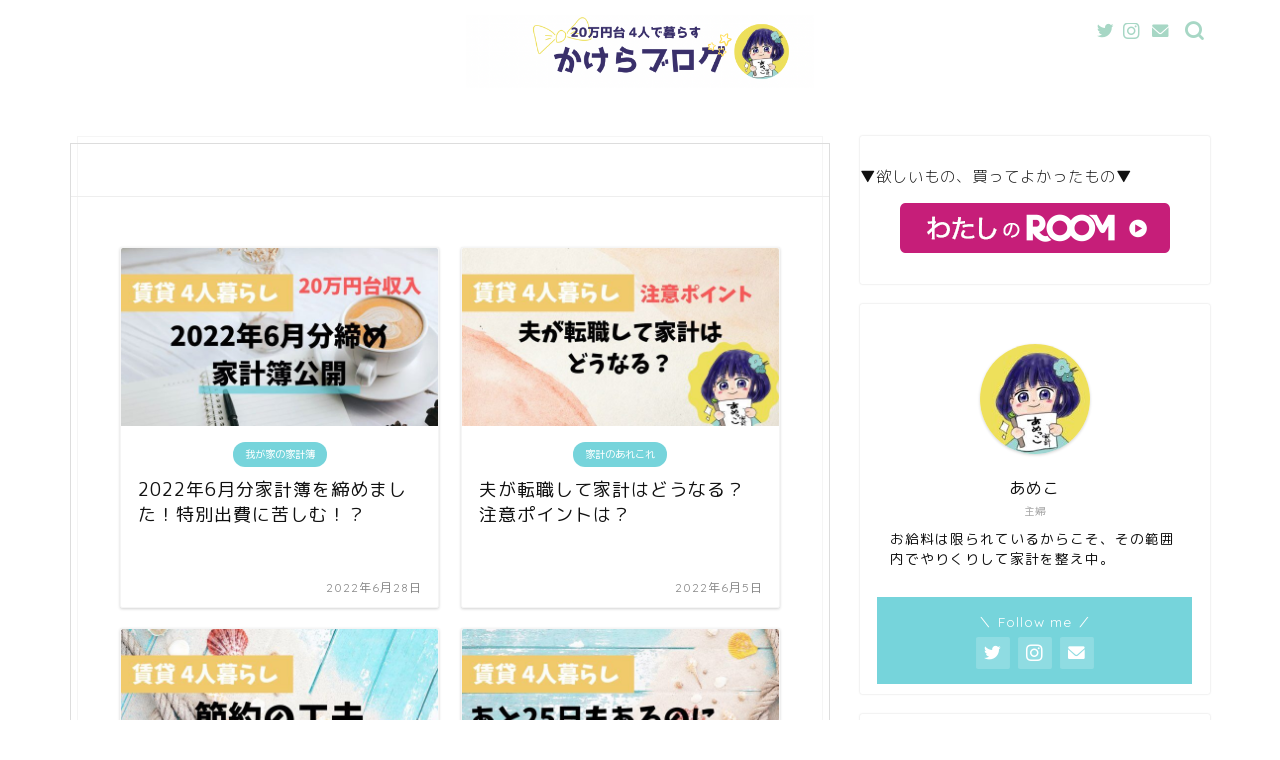

--- FILE ---
content_type: text/html; charset=utf-8
request_url: https://www.google.com/recaptcha/api2/aframe
body_size: 263
content:
<!DOCTYPE HTML><html><head><meta http-equiv="content-type" content="text/html; charset=UTF-8"></head><body><script nonce="-Rrs18OghYaWaUc-clYgkg">/** Anti-fraud and anti-abuse applications only. See google.com/recaptcha */ try{var clients={'sodar':'https://pagead2.googlesyndication.com/pagead/sodar?'};window.addEventListener("message",function(a){try{if(a.source===window.parent){var b=JSON.parse(a.data);var c=clients[b['id']];if(c){var d=document.createElement('img');d.src=c+b['params']+'&rc='+(localStorage.getItem("rc::a")?sessionStorage.getItem("rc::b"):"");window.document.body.appendChild(d);sessionStorage.setItem("rc::e",parseInt(sessionStorage.getItem("rc::e")||0)+1);localStorage.setItem("rc::h",'1764898980543');}}}catch(b){}});window.parent.postMessage("_grecaptcha_ready", "*");}catch(b){}</script></body></html>

--- FILE ---
content_type: application/javascript
request_url: https://kakeracco.com/wp-content/plugins/carat/js/common_carat.js?ver=6.3.7
body_size: 1584
content:
$(function () {

	$(window).scroll(function (){
		$(".carat_line").each(function(){
			var articlePos = $(this).offset().top;    
			var scroll = $(window).scrollTop();
			var windowHeight = $(window).height();
			if (scroll > articlePos - windowHeight + windowHeight/5){
					$(this).css("background-size", "100% 100%");
			} else {
					$(this).css("background-size","0 100%");
			}
        });
        $(".carat_line2").each(function(){
			var articlePos = $(this).offset().top;    
			var scroll = $(window).scrollTop();
			var windowHeight = $(window).height();
			if (scroll > articlePos - windowHeight + windowHeight/5){
				$(this).css("background-size", "100% 100%");
			} else {
				$(this).css("background-size","0 100%");
			}
        });

        $(".midashi").each(function(){
			var articlePos = $(this).offset().top;    
			var scroll = $(window).scrollTop();
			var windowHeight = $(window).height();
			if (scroll > articlePos - windowHeight + windowHeight/5){
				$(this).css({
						opacity:"1",
						transform:"translateY(0px)"
					});
			} else {
				$(this).css({
						opacity:"0",
						transform:"translateY(10px)"
					});
			}
        });
	});
	$('.menu').click(function () {
		
		$(this).parent('.footer-menu-sp').toggleClass('submenu_open');
		$(this).parents('#sp-footer-box').prevAll('#contents').toggleClass('menu_scale');
		$(this).parents('#wrapper').nextAll('#page-top').toggleClass('pos_page');

		var submenuHeight = $(this).parent('.footer-menu-sp').outerHeight();
		$('.sub-menu').css('top', submenuHeight );

		if( $('.footer-menu-sp').hasClass('submenu_open') ){
			var menuHeight = $(this).find('.sub-menu').outerHeight();
			$('.footer-menu-sp').css('transform', 'translateY(-' + menuHeight + 'px)');
		} else {
			$('.footer-menu-sp').css('transform', 'translateY(0)');
		};
		if( $('#contents').hasClass('menu_scale') ){
			$('#contents').css('transition', 'all 0.4s');
		};
		if ( $('#page-top').hasClass('pos_page') ){
			$('#page-top').css('bottom', '133px');
		};
	});
	$('.gb_menu').click(function(){
		// $('#scroll-content').toggleClass('f_gb_open');
		$(this).parents('#sp-footer-box').prevAll('#contents').toggleClass('carat_blur');
		$(this).parents('#scroll-content').prevAll('.sp-menu-box').toggleClass('f_gb_menu');
	});

	// 一文字ずつにspanタグを挿入する
	$('.cat_maru_box').children().andSelf().contents().each(function() {
		if (this.nodeType == 3) {
			$(this).replaceWith($(this).text().replace(/(\S)/g, '<span>$1</span>'));
		}
	});

	// グローバルメニュータップ時に暮らす追加
	$('.sp-menu-open').on('click', function(){
		$('body').toggleClass('open');
	});

	// もこもこボタンにHTML様子を追加
	$('.color-button01').append('<span></span><span></span><span></span><span></span>');
	$('.color-button02').append('<span></span><span></span><span></span><span></span>');
	$('.color-button01-big').append('<span></span><span></span><span></span><span></span>');
	$('.color-button02-big').append('<span></span><span></span><span></span><span></span>');
});
// 該当領域以外をタップした時の処理
$(document).on('click touchend', function (e) {
	if (!$(e.target).closest('.menu-item').length) {
		// if ( e.target.match(/wp-image/)) {
		// 	return;
		// }
		$('.footer-menu-sp').removeClass('submenu_open');
		$('.footer-menu-sp').css('transform', 'translateY(0)');
		$('#contents').removeClass('menu_scale');
		$('#page-top').removeClass('pos_page');
	}
});
// アニメーションスタイル2
$(window).load(function(){
	$('.page_trans_ani02').addClass('isShow');
    setTimeout(function() {
        $('.page_trans_ani02').addClass('isLoaded');
    }, 500);
});

// アニメーションスタイル３
$(function() {
  // ハッシュリンク(#)と別ウィンドウでページ、CARATで追加した部分は除外
	$('a:not([href^="#"]):not([target])').not('.totop').not('.menu-item a').on('click', function (e) {
		// Easy fancyboxへの対応
		if (e.target.className.match(/wp-image/)) {
			return;
		}
		e.preventDefault(); // ナビゲートをキャンセル
		url = $(this).attr('href'); // 遷移先のURLを取得
		if (url !== '') {
		$('body').addClass('fadeout');  // bodyに class="fadeout"を挿入
		setTimeout(function(){
			window.location = url;  // 取得したURLに遷移
		});
		}
		return false;
	});
});

$(window).load(function(){
	$('body').removeClass('fadeout');
});

// ブラウザバック時に強制的にリロードさせる
window.onpageshow = function(event) {
	if (event.persisted) {
		window.location.reload();
	}
};





